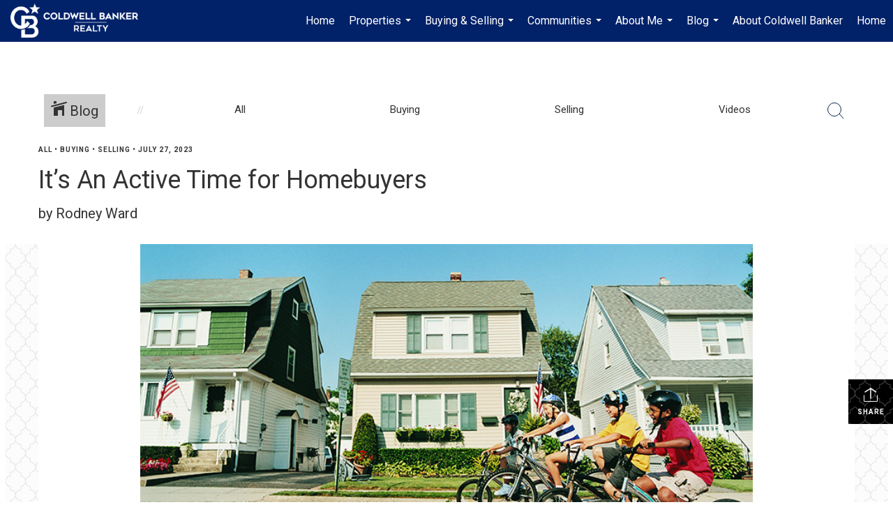

--- FILE ---
content_type: text/html; charset=utf-8
request_url: https://www.google.com/recaptcha/api2/anchor?ar=1&k=6LdmtrYUAAAAAAHk0DIYZUZov8ZzYGbtAIozmHtV&co=aHR0cHM6Ly9maW5kYWhvdXNlaW5taWFtaS5jb206NDQz&hl=en&v=PoyoqOPhxBO7pBk68S4YbpHZ&size=invisible&anchor-ms=20000&execute-ms=30000&cb=xt0jktog4lp9
body_size: 48692
content:
<!DOCTYPE HTML><html dir="ltr" lang="en"><head><meta http-equiv="Content-Type" content="text/html; charset=UTF-8">
<meta http-equiv="X-UA-Compatible" content="IE=edge">
<title>reCAPTCHA</title>
<style type="text/css">
/* cyrillic-ext */
@font-face {
  font-family: 'Roboto';
  font-style: normal;
  font-weight: 400;
  font-stretch: 100%;
  src: url(//fonts.gstatic.com/s/roboto/v48/KFO7CnqEu92Fr1ME7kSn66aGLdTylUAMa3GUBHMdazTgWw.woff2) format('woff2');
  unicode-range: U+0460-052F, U+1C80-1C8A, U+20B4, U+2DE0-2DFF, U+A640-A69F, U+FE2E-FE2F;
}
/* cyrillic */
@font-face {
  font-family: 'Roboto';
  font-style: normal;
  font-weight: 400;
  font-stretch: 100%;
  src: url(//fonts.gstatic.com/s/roboto/v48/KFO7CnqEu92Fr1ME7kSn66aGLdTylUAMa3iUBHMdazTgWw.woff2) format('woff2');
  unicode-range: U+0301, U+0400-045F, U+0490-0491, U+04B0-04B1, U+2116;
}
/* greek-ext */
@font-face {
  font-family: 'Roboto';
  font-style: normal;
  font-weight: 400;
  font-stretch: 100%;
  src: url(//fonts.gstatic.com/s/roboto/v48/KFO7CnqEu92Fr1ME7kSn66aGLdTylUAMa3CUBHMdazTgWw.woff2) format('woff2');
  unicode-range: U+1F00-1FFF;
}
/* greek */
@font-face {
  font-family: 'Roboto';
  font-style: normal;
  font-weight: 400;
  font-stretch: 100%;
  src: url(//fonts.gstatic.com/s/roboto/v48/KFO7CnqEu92Fr1ME7kSn66aGLdTylUAMa3-UBHMdazTgWw.woff2) format('woff2');
  unicode-range: U+0370-0377, U+037A-037F, U+0384-038A, U+038C, U+038E-03A1, U+03A3-03FF;
}
/* math */
@font-face {
  font-family: 'Roboto';
  font-style: normal;
  font-weight: 400;
  font-stretch: 100%;
  src: url(//fonts.gstatic.com/s/roboto/v48/KFO7CnqEu92Fr1ME7kSn66aGLdTylUAMawCUBHMdazTgWw.woff2) format('woff2');
  unicode-range: U+0302-0303, U+0305, U+0307-0308, U+0310, U+0312, U+0315, U+031A, U+0326-0327, U+032C, U+032F-0330, U+0332-0333, U+0338, U+033A, U+0346, U+034D, U+0391-03A1, U+03A3-03A9, U+03B1-03C9, U+03D1, U+03D5-03D6, U+03F0-03F1, U+03F4-03F5, U+2016-2017, U+2034-2038, U+203C, U+2040, U+2043, U+2047, U+2050, U+2057, U+205F, U+2070-2071, U+2074-208E, U+2090-209C, U+20D0-20DC, U+20E1, U+20E5-20EF, U+2100-2112, U+2114-2115, U+2117-2121, U+2123-214F, U+2190, U+2192, U+2194-21AE, U+21B0-21E5, U+21F1-21F2, U+21F4-2211, U+2213-2214, U+2216-22FF, U+2308-230B, U+2310, U+2319, U+231C-2321, U+2336-237A, U+237C, U+2395, U+239B-23B7, U+23D0, U+23DC-23E1, U+2474-2475, U+25AF, U+25B3, U+25B7, U+25BD, U+25C1, U+25CA, U+25CC, U+25FB, U+266D-266F, U+27C0-27FF, U+2900-2AFF, U+2B0E-2B11, U+2B30-2B4C, U+2BFE, U+3030, U+FF5B, U+FF5D, U+1D400-1D7FF, U+1EE00-1EEFF;
}
/* symbols */
@font-face {
  font-family: 'Roboto';
  font-style: normal;
  font-weight: 400;
  font-stretch: 100%;
  src: url(//fonts.gstatic.com/s/roboto/v48/KFO7CnqEu92Fr1ME7kSn66aGLdTylUAMaxKUBHMdazTgWw.woff2) format('woff2');
  unicode-range: U+0001-000C, U+000E-001F, U+007F-009F, U+20DD-20E0, U+20E2-20E4, U+2150-218F, U+2190, U+2192, U+2194-2199, U+21AF, U+21E6-21F0, U+21F3, U+2218-2219, U+2299, U+22C4-22C6, U+2300-243F, U+2440-244A, U+2460-24FF, U+25A0-27BF, U+2800-28FF, U+2921-2922, U+2981, U+29BF, U+29EB, U+2B00-2BFF, U+4DC0-4DFF, U+FFF9-FFFB, U+10140-1018E, U+10190-1019C, U+101A0, U+101D0-101FD, U+102E0-102FB, U+10E60-10E7E, U+1D2C0-1D2D3, U+1D2E0-1D37F, U+1F000-1F0FF, U+1F100-1F1AD, U+1F1E6-1F1FF, U+1F30D-1F30F, U+1F315, U+1F31C, U+1F31E, U+1F320-1F32C, U+1F336, U+1F378, U+1F37D, U+1F382, U+1F393-1F39F, U+1F3A7-1F3A8, U+1F3AC-1F3AF, U+1F3C2, U+1F3C4-1F3C6, U+1F3CA-1F3CE, U+1F3D4-1F3E0, U+1F3ED, U+1F3F1-1F3F3, U+1F3F5-1F3F7, U+1F408, U+1F415, U+1F41F, U+1F426, U+1F43F, U+1F441-1F442, U+1F444, U+1F446-1F449, U+1F44C-1F44E, U+1F453, U+1F46A, U+1F47D, U+1F4A3, U+1F4B0, U+1F4B3, U+1F4B9, U+1F4BB, U+1F4BF, U+1F4C8-1F4CB, U+1F4D6, U+1F4DA, U+1F4DF, U+1F4E3-1F4E6, U+1F4EA-1F4ED, U+1F4F7, U+1F4F9-1F4FB, U+1F4FD-1F4FE, U+1F503, U+1F507-1F50B, U+1F50D, U+1F512-1F513, U+1F53E-1F54A, U+1F54F-1F5FA, U+1F610, U+1F650-1F67F, U+1F687, U+1F68D, U+1F691, U+1F694, U+1F698, U+1F6AD, U+1F6B2, U+1F6B9-1F6BA, U+1F6BC, U+1F6C6-1F6CF, U+1F6D3-1F6D7, U+1F6E0-1F6EA, U+1F6F0-1F6F3, U+1F6F7-1F6FC, U+1F700-1F7FF, U+1F800-1F80B, U+1F810-1F847, U+1F850-1F859, U+1F860-1F887, U+1F890-1F8AD, U+1F8B0-1F8BB, U+1F8C0-1F8C1, U+1F900-1F90B, U+1F93B, U+1F946, U+1F984, U+1F996, U+1F9E9, U+1FA00-1FA6F, U+1FA70-1FA7C, U+1FA80-1FA89, U+1FA8F-1FAC6, U+1FACE-1FADC, U+1FADF-1FAE9, U+1FAF0-1FAF8, U+1FB00-1FBFF;
}
/* vietnamese */
@font-face {
  font-family: 'Roboto';
  font-style: normal;
  font-weight: 400;
  font-stretch: 100%;
  src: url(//fonts.gstatic.com/s/roboto/v48/KFO7CnqEu92Fr1ME7kSn66aGLdTylUAMa3OUBHMdazTgWw.woff2) format('woff2');
  unicode-range: U+0102-0103, U+0110-0111, U+0128-0129, U+0168-0169, U+01A0-01A1, U+01AF-01B0, U+0300-0301, U+0303-0304, U+0308-0309, U+0323, U+0329, U+1EA0-1EF9, U+20AB;
}
/* latin-ext */
@font-face {
  font-family: 'Roboto';
  font-style: normal;
  font-weight: 400;
  font-stretch: 100%;
  src: url(//fonts.gstatic.com/s/roboto/v48/KFO7CnqEu92Fr1ME7kSn66aGLdTylUAMa3KUBHMdazTgWw.woff2) format('woff2');
  unicode-range: U+0100-02BA, U+02BD-02C5, U+02C7-02CC, U+02CE-02D7, U+02DD-02FF, U+0304, U+0308, U+0329, U+1D00-1DBF, U+1E00-1E9F, U+1EF2-1EFF, U+2020, U+20A0-20AB, U+20AD-20C0, U+2113, U+2C60-2C7F, U+A720-A7FF;
}
/* latin */
@font-face {
  font-family: 'Roboto';
  font-style: normal;
  font-weight: 400;
  font-stretch: 100%;
  src: url(//fonts.gstatic.com/s/roboto/v48/KFO7CnqEu92Fr1ME7kSn66aGLdTylUAMa3yUBHMdazQ.woff2) format('woff2');
  unicode-range: U+0000-00FF, U+0131, U+0152-0153, U+02BB-02BC, U+02C6, U+02DA, U+02DC, U+0304, U+0308, U+0329, U+2000-206F, U+20AC, U+2122, U+2191, U+2193, U+2212, U+2215, U+FEFF, U+FFFD;
}
/* cyrillic-ext */
@font-face {
  font-family: 'Roboto';
  font-style: normal;
  font-weight: 500;
  font-stretch: 100%;
  src: url(//fonts.gstatic.com/s/roboto/v48/KFO7CnqEu92Fr1ME7kSn66aGLdTylUAMa3GUBHMdazTgWw.woff2) format('woff2');
  unicode-range: U+0460-052F, U+1C80-1C8A, U+20B4, U+2DE0-2DFF, U+A640-A69F, U+FE2E-FE2F;
}
/* cyrillic */
@font-face {
  font-family: 'Roboto';
  font-style: normal;
  font-weight: 500;
  font-stretch: 100%;
  src: url(//fonts.gstatic.com/s/roboto/v48/KFO7CnqEu92Fr1ME7kSn66aGLdTylUAMa3iUBHMdazTgWw.woff2) format('woff2');
  unicode-range: U+0301, U+0400-045F, U+0490-0491, U+04B0-04B1, U+2116;
}
/* greek-ext */
@font-face {
  font-family: 'Roboto';
  font-style: normal;
  font-weight: 500;
  font-stretch: 100%;
  src: url(//fonts.gstatic.com/s/roboto/v48/KFO7CnqEu92Fr1ME7kSn66aGLdTylUAMa3CUBHMdazTgWw.woff2) format('woff2');
  unicode-range: U+1F00-1FFF;
}
/* greek */
@font-face {
  font-family: 'Roboto';
  font-style: normal;
  font-weight: 500;
  font-stretch: 100%;
  src: url(//fonts.gstatic.com/s/roboto/v48/KFO7CnqEu92Fr1ME7kSn66aGLdTylUAMa3-UBHMdazTgWw.woff2) format('woff2');
  unicode-range: U+0370-0377, U+037A-037F, U+0384-038A, U+038C, U+038E-03A1, U+03A3-03FF;
}
/* math */
@font-face {
  font-family: 'Roboto';
  font-style: normal;
  font-weight: 500;
  font-stretch: 100%;
  src: url(//fonts.gstatic.com/s/roboto/v48/KFO7CnqEu92Fr1ME7kSn66aGLdTylUAMawCUBHMdazTgWw.woff2) format('woff2');
  unicode-range: U+0302-0303, U+0305, U+0307-0308, U+0310, U+0312, U+0315, U+031A, U+0326-0327, U+032C, U+032F-0330, U+0332-0333, U+0338, U+033A, U+0346, U+034D, U+0391-03A1, U+03A3-03A9, U+03B1-03C9, U+03D1, U+03D5-03D6, U+03F0-03F1, U+03F4-03F5, U+2016-2017, U+2034-2038, U+203C, U+2040, U+2043, U+2047, U+2050, U+2057, U+205F, U+2070-2071, U+2074-208E, U+2090-209C, U+20D0-20DC, U+20E1, U+20E5-20EF, U+2100-2112, U+2114-2115, U+2117-2121, U+2123-214F, U+2190, U+2192, U+2194-21AE, U+21B0-21E5, U+21F1-21F2, U+21F4-2211, U+2213-2214, U+2216-22FF, U+2308-230B, U+2310, U+2319, U+231C-2321, U+2336-237A, U+237C, U+2395, U+239B-23B7, U+23D0, U+23DC-23E1, U+2474-2475, U+25AF, U+25B3, U+25B7, U+25BD, U+25C1, U+25CA, U+25CC, U+25FB, U+266D-266F, U+27C0-27FF, U+2900-2AFF, U+2B0E-2B11, U+2B30-2B4C, U+2BFE, U+3030, U+FF5B, U+FF5D, U+1D400-1D7FF, U+1EE00-1EEFF;
}
/* symbols */
@font-face {
  font-family: 'Roboto';
  font-style: normal;
  font-weight: 500;
  font-stretch: 100%;
  src: url(//fonts.gstatic.com/s/roboto/v48/KFO7CnqEu92Fr1ME7kSn66aGLdTylUAMaxKUBHMdazTgWw.woff2) format('woff2');
  unicode-range: U+0001-000C, U+000E-001F, U+007F-009F, U+20DD-20E0, U+20E2-20E4, U+2150-218F, U+2190, U+2192, U+2194-2199, U+21AF, U+21E6-21F0, U+21F3, U+2218-2219, U+2299, U+22C4-22C6, U+2300-243F, U+2440-244A, U+2460-24FF, U+25A0-27BF, U+2800-28FF, U+2921-2922, U+2981, U+29BF, U+29EB, U+2B00-2BFF, U+4DC0-4DFF, U+FFF9-FFFB, U+10140-1018E, U+10190-1019C, U+101A0, U+101D0-101FD, U+102E0-102FB, U+10E60-10E7E, U+1D2C0-1D2D3, U+1D2E0-1D37F, U+1F000-1F0FF, U+1F100-1F1AD, U+1F1E6-1F1FF, U+1F30D-1F30F, U+1F315, U+1F31C, U+1F31E, U+1F320-1F32C, U+1F336, U+1F378, U+1F37D, U+1F382, U+1F393-1F39F, U+1F3A7-1F3A8, U+1F3AC-1F3AF, U+1F3C2, U+1F3C4-1F3C6, U+1F3CA-1F3CE, U+1F3D4-1F3E0, U+1F3ED, U+1F3F1-1F3F3, U+1F3F5-1F3F7, U+1F408, U+1F415, U+1F41F, U+1F426, U+1F43F, U+1F441-1F442, U+1F444, U+1F446-1F449, U+1F44C-1F44E, U+1F453, U+1F46A, U+1F47D, U+1F4A3, U+1F4B0, U+1F4B3, U+1F4B9, U+1F4BB, U+1F4BF, U+1F4C8-1F4CB, U+1F4D6, U+1F4DA, U+1F4DF, U+1F4E3-1F4E6, U+1F4EA-1F4ED, U+1F4F7, U+1F4F9-1F4FB, U+1F4FD-1F4FE, U+1F503, U+1F507-1F50B, U+1F50D, U+1F512-1F513, U+1F53E-1F54A, U+1F54F-1F5FA, U+1F610, U+1F650-1F67F, U+1F687, U+1F68D, U+1F691, U+1F694, U+1F698, U+1F6AD, U+1F6B2, U+1F6B9-1F6BA, U+1F6BC, U+1F6C6-1F6CF, U+1F6D3-1F6D7, U+1F6E0-1F6EA, U+1F6F0-1F6F3, U+1F6F7-1F6FC, U+1F700-1F7FF, U+1F800-1F80B, U+1F810-1F847, U+1F850-1F859, U+1F860-1F887, U+1F890-1F8AD, U+1F8B0-1F8BB, U+1F8C0-1F8C1, U+1F900-1F90B, U+1F93B, U+1F946, U+1F984, U+1F996, U+1F9E9, U+1FA00-1FA6F, U+1FA70-1FA7C, U+1FA80-1FA89, U+1FA8F-1FAC6, U+1FACE-1FADC, U+1FADF-1FAE9, U+1FAF0-1FAF8, U+1FB00-1FBFF;
}
/* vietnamese */
@font-face {
  font-family: 'Roboto';
  font-style: normal;
  font-weight: 500;
  font-stretch: 100%;
  src: url(//fonts.gstatic.com/s/roboto/v48/KFO7CnqEu92Fr1ME7kSn66aGLdTylUAMa3OUBHMdazTgWw.woff2) format('woff2');
  unicode-range: U+0102-0103, U+0110-0111, U+0128-0129, U+0168-0169, U+01A0-01A1, U+01AF-01B0, U+0300-0301, U+0303-0304, U+0308-0309, U+0323, U+0329, U+1EA0-1EF9, U+20AB;
}
/* latin-ext */
@font-face {
  font-family: 'Roboto';
  font-style: normal;
  font-weight: 500;
  font-stretch: 100%;
  src: url(//fonts.gstatic.com/s/roboto/v48/KFO7CnqEu92Fr1ME7kSn66aGLdTylUAMa3KUBHMdazTgWw.woff2) format('woff2');
  unicode-range: U+0100-02BA, U+02BD-02C5, U+02C7-02CC, U+02CE-02D7, U+02DD-02FF, U+0304, U+0308, U+0329, U+1D00-1DBF, U+1E00-1E9F, U+1EF2-1EFF, U+2020, U+20A0-20AB, U+20AD-20C0, U+2113, U+2C60-2C7F, U+A720-A7FF;
}
/* latin */
@font-face {
  font-family: 'Roboto';
  font-style: normal;
  font-weight: 500;
  font-stretch: 100%;
  src: url(//fonts.gstatic.com/s/roboto/v48/KFO7CnqEu92Fr1ME7kSn66aGLdTylUAMa3yUBHMdazQ.woff2) format('woff2');
  unicode-range: U+0000-00FF, U+0131, U+0152-0153, U+02BB-02BC, U+02C6, U+02DA, U+02DC, U+0304, U+0308, U+0329, U+2000-206F, U+20AC, U+2122, U+2191, U+2193, U+2212, U+2215, U+FEFF, U+FFFD;
}
/* cyrillic-ext */
@font-face {
  font-family: 'Roboto';
  font-style: normal;
  font-weight: 900;
  font-stretch: 100%;
  src: url(//fonts.gstatic.com/s/roboto/v48/KFO7CnqEu92Fr1ME7kSn66aGLdTylUAMa3GUBHMdazTgWw.woff2) format('woff2');
  unicode-range: U+0460-052F, U+1C80-1C8A, U+20B4, U+2DE0-2DFF, U+A640-A69F, U+FE2E-FE2F;
}
/* cyrillic */
@font-face {
  font-family: 'Roboto';
  font-style: normal;
  font-weight: 900;
  font-stretch: 100%;
  src: url(//fonts.gstatic.com/s/roboto/v48/KFO7CnqEu92Fr1ME7kSn66aGLdTylUAMa3iUBHMdazTgWw.woff2) format('woff2');
  unicode-range: U+0301, U+0400-045F, U+0490-0491, U+04B0-04B1, U+2116;
}
/* greek-ext */
@font-face {
  font-family: 'Roboto';
  font-style: normal;
  font-weight: 900;
  font-stretch: 100%;
  src: url(//fonts.gstatic.com/s/roboto/v48/KFO7CnqEu92Fr1ME7kSn66aGLdTylUAMa3CUBHMdazTgWw.woff2) format('woff2');
  unicode-range: U+1F00-1FFF;
}
/* greek */
@font-face {
  font-family: 'Roboto';
  font-style: normal;
  font-weight: 900;
  font-stretch: 100%;
  src: url(//fonts.gstatic.com/s/roboto/v48/KFO7CnqEu92Fr1ME7kSn66aGLdTylUAMa3-UBHMdazTgWw.woff2) format('woff2');
  unicode-range: U+0370-0377, U+037A-037F, U+0384-038A, U+038C, U+038E-03A1, U+03A3-03FF;
}
/* math */
@font-face {
  font-family: 'Roboto';
  font-style: normal;
  font-weight: 900;
  font-stretch: 100%;
  src: url(//fonts.gstatic.com/s/roboto/v48/KFO7CnqEu92Fr1ME7kSn66aGLdTylUAMawCUBHMdazTgWw.woff2) format('woff2');
  unicode-range: U+0302-0303, U+0305, U+0307-0308, U+0310, U+0312, U+0315, U+031A, U+0326-0327, U+032C, U+032F-0330, U+0332-0333, U+0338, U+033A, U+0346, U+034D, U+0391-03A1, U+03A3-03A9, U+03B1-03C9, U+03D1, U+03D5-03D6, U+03F0-03F1, U+03F4-03F5, U+2016-2017, U+2034-2038, U+203C, U+2040, U+2043, U+2047, U+2050, U+2057, U+205F, U+2070-2071, U+2074-208E, U+2090-209C, U+20D0-20DC, U+20E1, U+20E5-20EF, U+2100-2112, U+2114-2115, U+2117-2121, U+2123-214F, U+2190, U+2192, U+2194-21AE, U+21B0-21E5, U+21F1-21F2, U+21F4-2211, U+2213-2214, U+2216-22FF, U+2308-230B, U+2310, U+2319, U+231C-2321, U+2336-237A, U+237C, U+2395, U+239B-23B7, U+23D0, U+23DC-23E1, U+2474-2475, U+25AF, U+25B3, U+25B7, U+25BD, U+25C1, U+25CA, U+25CC, U+25FB, U+266D-266F, U+27C0-27FF, U+2900-2AFF, U+2B0E-2B11, U+2B30-2B4C, U+2BFE, U+3030, U+FF5B, U+FF5D, U+1D400-1D7FF, U+1EE00-1EEFF;
}
/* symbols */
@font-face {
  font-family: 'Roboto';
  font-style: normal;
  font-weight: 900;
  font-stretch: 100%;
  src: url(//fonts.gstatic.com/s/roboto/v48/KFO7CnqEu92Fr1ME7kSn66aGLdTylUAMaxKUBHMdazTgWw.woff2) format('woff2');
  unicode-range: U+0001-000C, U+000E-001F, U+007F-009F, U+20DD-20E0, U+20E2-20E4, U+2150-218F, U+2190, U+2192, U+2194-2199, U+21AF, U+21E6-21F0, U+21F3, U+2218-2219, U+2299, U+22C4-22C6, U+2300-243F, U+2440-244A, U+2460-24FF, U+25A0-27BF, U+2800-28FF, U+2921-2922, U+2981, U+29BF, U+29EB, U+2B00-2BFF, U+4DC0-4DFF, U+FFF9-FFFB, U+10140-1018E, U+10190-1019C, U+101A0, U+101D0-101FD, U+102E0-102FB, U+10E60-10E7E, U+1D2C0-1D2D3, U+1D2E0-1D37F, U+1F000-1F0FF, U+1F100-1F1AD, U+1F1E6-1F1FF, U+1F30D-1F30F, U+1F315, U+1F31C, U+1F31E, U+1F320-1F32C, U+1F336, U+1F378, U+1F37D, U+1F382, U+1F393-1F39F, U+1F3A7-1F3A8, U+1F3AC-1F3AF, U+1F3C2, U+1F3C4-1F3C6, U+1F3CA-1F3CE, U+1F3D4-1F3E0, U+1F3ED, U+1F3F1-1F3F3, U+1F3F5-1F3F7, U+1F408, U+1F415, U+1F41F, U+1F426, U+1F43F, U+1F441-1F442, U+1F444, U+1F446-1F449, U+1F44C-1F44E, U+1F453, U+1F46A, U+1F47D, U+1F4A3, U+1F4B0, U+1F4B3, U+1F4B9, U+1F4BB, U+1F4BF, U+1F4C8-1F4CB, U+1F4D6, U+1F4DA, U+1F4DF, U+1F4E3-1F4E6, U+1F4EA-1F4ED, U+1F4F7, U+1F4F9-1F4FB, U+1F4FD-1F4FE, U+1F503, U+1F507-1F50B, U+1F50D, U+1F512-1F513, U+1F53E-1F54A, U+1F54F-1F5FA, U+1F610, U+1F650-1F67F, U+1F687, U+1F68D, U+1F691, U+1F694, U+1F698, U+1F6AD, U+1F6B2, U+1F6B9-1F6BA, U+1F6BC, U+1F6C6-1F6CF, U+1F6D3-1F6D7, U+1F6E0-1F6EA, U+1F6F0-1F6F3, U+1F6F7-1F6FC, U+1F700-1F7FF, U+1F800-1F80B, U+1F810-1F847, U+1F850-1F859, U+1F860-1F887, U+1F890-1F8AD, U+1F8B0-1F8BB, U+1F8C0-1F8C1, U+1F900-1F90B, U+1F93B, U+1F946, U+1F984, U+1F996, U+1F9E9, U+1FA00-1FA6F, U+1FA70-1FA7C, U+1FA80-1FA89, U+1FA8F-1FAC6, U+1FACE-1FADC, U+1FADF-1FAE9, U+1FAF0-1FAF8, U+1FB00-1FBFF;
}
/* vietnamese */
@font-face {
  font-family: 'Roboto';
  font-style: normal;
  font-weight: 900;
  font-stretch: 100%;
  src: url(//fonts.gstatic.com/s/roboto/v48/KFO7CnqEu92Fr1ME7kSn66aGLdTylUAMa3OUBHMdazTgWw.woff2) format('woff2');
  unicode-range: U+0102-0103, U+0110-0111, U+0128-0129, U+0168-0169, U+01A0-01A1, U+01AF-01B0, U+0300-0301, U+0303-0304, U+0308-0309, U+0323, U+0329, U+1EA0-1EF9, U+20AB;
}
/* latin-ext */
@font-face {
  font-family: 'Roboto';
  font-style: normal;
  font-weight: 900;
  font-stretch: 100%;
  src: url(//fonts.gstatic.com/s/roboto/v48/KFO7CnqEu92Fr1ME7kSn66aGLdTylUAMa3KUBHMdazTgWw.woff2) format('woff2');
  unicode-range: U+0100-02BA, U+02BD-02C5, U+02C7-02CC, U+02CE-02D7, U+02DD-02FF, U+0304, U+0308, U+0329, U+1D00-1DBF, U+1E00-1E9F, U+1EF2-1EFF, U+2020, U+20A0-20AB, U+20AD-20C0, U+2113, U+2C60-2C7F, U+A720-A7FF;
}
/* latin */
@font-face {
  font-family: 'Roboto';
  font-style: normal;
  font-weight: 900;
  font-stretch: 100%;
  src: url(//fonts.gstatic.com/s/roboto/v48/KFO7CnqEu92Fr1ME7kSn66aGLdTylUAMa3yUBHMdazQ.woff2) format('woff2');
  unicode-range: U+0000-00FF, U+0131, U+0152-0153, U+02BB-02BC, U+02C6, U+02DA, U+02DC, U+0304, U+0308, U+0329, U+2000-206F, U+20AC, U+2122, U+2191, U+2193, U+2212, U+2215, U+FEFF, U+FFFD;
}

</style>
<link rel="stylesheet" type="text/css" href="https://www.gstatic.com/recaptcha/releases/PoyoqOPhxBO7pBk68S4YbpHZ/styles__ltr.css">
<script nonce="FBnzJNNTTQXbbKbBr2l9wg" type="text/javascript">window['__recaptcha_api'] = 'https://www.google.com/recaptcha/api2/';</script>
<script type="text/javascript" src="https://www.gstatic.com/recaptcha/releases/PoyoqOPhxBO7pBk68S4YbpHZ/recaptcha__en.js" nonce="FBnzJNNTTQXbbKbBr2l9wg">
      
    </script></head>
<body><div id="rc-anchor-alert" class="rc-anchor-alert"></div>
<input type="hidden" id="recaptcha-token" value="[base64]">
<script type="text/javascript" nonce="FBnzJNNTTQXbbKbBr2l9wg">
      recaptcha.anchor.Main.init("[\x22ainput\x22,[\x22bgdata\x22,\x22\x22,\[base64]/[base64]/[base64]/[base64]/[base64]/[base64]/[base64]/[base64]/[base64]/[base64]\\u003d\x22,\[base64]\\u003d\x22,\x22w75hwqfDlsOaS8OXw5rDiMOEYMOvacOsY8KwwobDlnDDrBIDWh8Fwq/Cl8K/[base64]/CtTDCk2oebsK5Q8K4OsOtVMKPH0HCpwkdNxUKZWjDtT9GwoLCr8OqXcK3w5IeesOII8KNE8KTdWxyTwp7KSHDiVYTwrBHw6XDnlVPYcKzw5nDgcOfBcK4w5l1G0E3J8O/wp/CkT7DpD7CgMOSeUNCwp4NwpZXd8KsejzCiMOOw77CujvCp0pEw4nDjknDqQ7CgRV+wpvDr8Oowpssw6kFXsKyKGrCiMKAAMOhwrDDkwkQwqPDsMKBAQQ2RMOhAUwNQMOJdXXDl8Kqw5vDrGtuJQoOw6fCqsOZw4RLwonDnlrCnDh/w7zCgDNQwrg7TCUlVH/Ck8K/w7PCr8Kuw7I7HDHCpxt6wolhBcKLc8K1wqnCgBQFVhDCi27DiXcJw6k7w6PDqCtJcntRDsKgw4pMw6lowrIYw5/DvSDCrQPClsKKwq/DigI/ZsKYwoHDjxkuRsO7w47DiMKHw6vDokbCu1NUWcOlFcKnAcKbw4fDn8KiJRl4woDCnMO/dlsHKcKRBSvCvWgAwr5CUVx4aMOhSnnDk03Cs8OCFsOVbzLClFIVacKscsK2w6jCrlZjb8OSwpLCi8K0w6fDnjFJw6JwPMOsw44XOE3Dox1rCXJLw7o2wpQVWMOuKjd8V8KqfXPDtUg1aMOIw6Mkw4fCi8OdZsKsw5TDgMKywpIRBTvCncKmwrDCql/CrGgIwoEWw7diw4PDjmrCpMOYHcKrw6ImBMKpZcKEwrl4FcO7w71bw77Dq8Kdw7DCvwnCoURuSsOTw780GRDCjMKZNMKKQMOMcBsNIWzCpcOmWTYHfMOaccOkw5p+CHzDtnUsGiR8wrZ3w7wzaMKTYcOGw4jDrD/CiHh3QHrDgDzDvMK2PMKzfxI4w6A5cQbCtVBuwrwgw7nDp8KHD1LCvXDDvcKbRsKobMO2w6w6XMKPDMKHTGDDmwFaKcOhwr/CqnE9w6PDhcO4TsKrXsKmF1lMw5dpw4hbw6UDDAkDV2DCsxrCosO2ADZBw4/CicOKwoXCsit+w5IdwpjDqD3DvwVQwqHCpMOpUcOMEsKQw7AxJMK2wpU8wpPCj8KRRgYHS8OfBsKHw6fCn1YDw5MewprClzfDh3lTeMKRw7sXw5gkK0nDucOETlnDoVVkX8K1JEjDki3CnlPDoSd0IMKqIsKjw57DucK6w6HCuMKYbMKDw4TCjG/DukvDrw9fwpJpw5RTw45+JMKqwp7Dj8OQN8KAwpPCshjDpsKQXMOuwrzCm8OXw7/[base64]/DvsODwqU+JWYTwqvDmG52YcKEw6oWTMKIc03CoxPChWDDum0RFDzDi8K5wrAIH8O3CxbCg8KvEW9+wrTDpcOCwo3Ds3vDmVJ5w5kkV8KRP8OQYxwLwovCjz7DmMOCEWLDtWVwwqXDoMK5wpEIIcOpcFjCjsKsSFfCqE9IVsOgKsK/w5LDhcK7QsKNMsOXI3Vvw7jCtsKEwoHDq8KqeSjCsMOSwogvPMKNw5zCtcKfw5prSQDClMKbUQU7W1bDvsOdwpTDlcK5RBBxKsO1FMKWwoYvwoZCI3vDqcKwwrMMwrbDiHzDik3Cq8K/Q8KxeUEaC8OFwpp/[base64]/Do33DgsKCKlQ7wpV4w6syYsOuwqxzd3PCqDBFw58Ya8O0X3TClQDChhzCp2NpIMKdJ8KLXMOLKsO2esO3w7UhH3VoCzTCjcOgRh/DmsKmw7XDlT/CqcO+w6lWVCPDh0rCg31VwqMdVsKzbcO6wptkeXEzZ8OkwoJUH8KbThvDrAfDqjc3JwkSXMOiwrlCccKbwqtpwp5Pw4PChHhbwrlLeTPDgcOLcMO4PyzDlDlwLETDn2zCgMOPccOZHSkic1nDg8O6wpPDpSnCsSgRwo/[base64]/[base64]/DjXrDqBnDoTvCoCwIw4LDk2EHaTgca8KUSAIZeCbClMKXeHgSY8KbFsOjwq1Yw4xUW8K/PywHwrnCicOyARTDhcOJN8K4wrMOwrY6XQthwqTCjDTDhx1kw5ZcwrY9M8O5w4d6a23CvMK/Y3QUw6fDrMKJw73DjcOuwrbDlkbDhULCuknCv3HDscK3WDHCnXUqAMKQw55uw5PCv27DvcONEnTDkWrDvsOSesOxMcKEwoLDiEkhw6cYwoIdCsKKwrFewqzDs0XCl8KoQGTCqFoxQcOaT3HDmjdjK0NtGMKWwpPDusK6w5ZuIwTDgcKOEmJvw5E4TmrDo2/[base64]/woAIW8KwwpgAwpImFMOqe0nDtcKYw65Cw4bCssKbVcK5w65TWsKGbXLDkUXCo0bCrnN1w4ElXRZeIT3DmwIya8Oywp5cw5HCisOdwrbCu0kVNMOMcMOiXCZvCsOxw5kPwq3CtgFbwrArwpVfwrPCtSZ9JT5dG8KNwr/DtRnChsKbwozCqCvCrDnDpn8Bw7XDqwZEwrHDrBAec8OdE0AIGMKRQ8OKIgjDtcKbPsOGwprCkMK+agwJwohybBlcw5N3w47CtcOEw7nDpg7DvMOpw5hWfsKBS2vChsKUa3lew6HCrW7Cp8K2f8OdWV50BDnDoMOBw4/[base64]/[base64]/CmS3CjsKiwpEtXsKEC10pwqLCucOVw7fClx/DnE1hw6DDpnM3w6NIw47Cg8OmOyPCtcOpw7hewrXCq2UdXT7CmEPDhMK3wrHCi8KbCsK4w5h2H8Oqw4DCpMOeaBfDgHPCo0xVw4jDrSbCocO8HGx3eljCqcOxG8KndB3DgTfCqsOhw4ApwrXCglbDsHNCw6/CpE3CvSzDpsOjb8KTwpPDvmhLPVHCnEEnL8O1WsOLU2UIAkLDslcGNFvCjyB6w7t1w5PClMO3a8Oqw4TChMOew4rCs3hzccO1bUHCki0aw7XCrsK+VV0LYcKGwr8mw6koEDTDh8KzUsKBcWvCiXnDlcK9w7dIG3cKFH1dw554wohYwpnDn8Krw5/CjgfClydTbMKuw6MiJjTCl8OEwqwRBgVYw68lUsK+biPDqDQMw6zCqwXCv3ZmcTQhRR7DiDBwwrHDkMOafExUGsODwr1gH8Olw5nDlx5gSlYcScO+WsKCwpLDj8Orw5MUw5PDrArDqMKJwr9zw5U0w449XmLDlws3w6PDrzLCmMKDc8KDw5g/wq/CnMOAYMOQbsO9w5xAchbCpUN8ecK/asOVQ8K+w6kucU7CvMOjS8Kow5bDgsOYw5MHehUxw6nClMKcZsOJwrQra3LCphnCn8OxWsOsCksSw7rDq8KOw5k4WcOxwpxBO8OBw41NK8Oiw5YaTMKHemkCw6wcwpjClMK2wpzDh8KWbcOjw5rDng5xwqbCq3jClcOJcMK1CsKewooxJ8OjHMKaw6BzEcKxw5TCqsK/Gh19wqs6IsKTw5J6w5J9woHDih3CmmnCqMKRwqTCn8KWwprCmDnCj8Kpw7nDtcOHRsO5ZFEMPUpuG1jDkGQnwrjChCfCicOYci4NdcOQYQTDoETChGfDs8ODLcKhajzDpMOgODTCrsO5ecKMe33DtFDDrFzCswhicsKqwo5Hw6fCmMKxwp/Cg07Co31oCyEJNmpcbMKdBAJdw7bDq8KZLwAbPMOaBwxpwoPDpMOhwrtLw4jDs2XDrSzChsOWA2PDiAg0KnFJfHhsw4RRw4LDt2XCqMOhwrLCunMnwqDDpGMqw7DCjgF9OQ/Cun/CosKTw4EXwp3Cg8K4w7/DiMKtw4FBGSQZKMKlAVoTwovCh8O1NcORFMO/NMKvw4XCiQENBMOqU8OYwqpWw4TDshbDix3DpsKGw6fCqnJEM8OWTHdaB1/CksO9wqZVw5zCvsKlfWfDtFI1AcO6w4Bgw6UqwrtMwrfDmsKGR1nDgsKtwq/CrGPCqcK7WsOKwrAzw77DiHHDq8KTIsK6GWV5LMOBwqzCnHETWsKoO8KWwr5AesKuPTM+KMKvGcOaw43DlCZCKV4Jw7nDmMKmMVzCqcKqw5zDugbCtlvDjgTCvh00woLClsKtw5rDrQwnBzBJwrRyO8KWwp5Xw67DsR7DllDDqFR9CT/CnsKwwpfCo8OndzDDnFnCmXnDrB/CksKzWMKHCsOvwoBDK8Kaw4JQLsK9w6wfMMO2wohEJnY/UEvCtMOzMQLCj2PDi1vDmkfDmGZsNcKkPxVXw6nDosK2w4NKw7NONsOSVCrDpH/CrsO3wqtDfgDDmsOEw7ZiTsKEwqPCtcKLRMOUw5bChAgWw4nDkmFQf8Otwo/CisOEHMK0LMOXw6taesKDwoBGdsOkwpjDlDvCmcOfIFTCvMKrfMKiLcOFw7rDp8OPSgjCtMOmw5rCi8OEbcKwwoXDpcOAw5tdwo0kKRkAwph1TFxtRw/DmyLDmsOYAMOAZMO6wotIAsOdN8ONw50Iwq7Dj8Olw7fCtFHDmsO2csO3Uil0dC/DtMOKH8O5w6zDl8KtwpFtw7HDozILB0/CvisfRGozNk4Xw7c6EsOjwqpPFh7CoE7DjcOlwrFvwr4oFsKXLHfDgSIAV8K2WjNZw7TCqcOiT8K2QXhWw5twEW3Cp8OweUbDuzJXwrHCm8KCw6p5w63DqcKxacOSY3DDpmHCksOlw7nClUwawp7DsMOswpDDkBQ6wqxIw5d0XcO6HcKhwp/CukdMw5A/wpXCrykTwqrDuMKmdw7DqcOxC8OhFUUNGwjDjRtkwrfCosOpEMO2w77DlcONCRkOw6tDwqclTcO6O8KeOzofesOiUWASw4wOCcOXwpPDjA8ORsKlOcOCAsKmwqsGwrs4wpbDjsOOw5jCpBsQRXLCqMK0w4s0w70oMw/DqTDDrcO9IQDDqMK5wpDCv8K5w7XDqTUMR28Ow61awr7DsMKcwogXOMOnwpbDpxluw53CpnnDm2bDm8Ktwoxywq8dJzBWw7FCMsKqwrEuTFDCqB/Chmt7w4FZwpJUFEjDmz/DjMKOwoJICcOCw7XClMO3anZYw7lzZiA8w4snNcKNw7xaw5FPwpoSecKDAcKFwrhacDB/C3PCjD9uKXLDi8KfDsKZHsOIFMKaPGAOw6A9XQ3DuVnCiMONwr7DsMOCwplUNFXDmMOGBG7CjRZYM3R8GMKhRsK3JMKww5TCnDvDlsODw7/Cok4GD35Vw7/DqsKuA8OfXcKWw4MXwojCicKLUMKdwp0DwozCkwg0QT1lw5bDg2oHKcKow5o0wpbDp8OuSi4BKMKAEXbCkXrCqcKwEcKpH0TChcKVwprClTzCuMKhNQI0wqsoSBHCtiQ9wqRweMKtwpBuVMOjcyLDilRCw7Z8w4/[base64]/DncK9wpLDpcKsfcKLUMONSnkWwrVuwpo/[base64]/[base64]/CqAsSwqMywo9XJcKDbsKsBQrDvXxJasOmwrXDrMKZw6HDkMKaw53DnQXCt2DDhMKSw6TCgMOQw5fCgnXDqMKxMMOcW1jDqcKpwrTCrcKdwqzCssKHwrJUT8KswqgkRRgFw7c3wroGVsK/w4/[base64]/[base64]/DtRxXwqbDpR48ZMOvfkfCjDbCrMKmw5QFSBBow6tMFsOtSsOOHzswJh/Dh1LCrMK/[base64]/IMKJw5zDvcKkOsKowrvCm8Kwwr1NwpJjwrcuS8KBPWFDwprCk8Otwo7Cl8Kbwo7CoGvDvmnDsMOWwqxOwq3CscKfQsKCwqd/[base64]/Ci8KCw79XC8K6NXDCl8KBDATCsnfCjsOowobDkXYfw5bChcKGEMOsc8OywrQAfWRBwq7DlMOawpg3VxTDh8KFwpTDhn0pwq/CtMO7bEHCr8OfJzDDqsOOHgDCokwwwrnCsAHDr0B+w5pPYMKIEFhIwrPChMKqw7LDnsKIw4XDoXxqF8K8w5DCkcK3b1I+w7rDg2NRw63Ch0tSw7/DrcOZBkTDu2zChsK5IV81w6rCjsOqw54PwqrCm8Oywo4rw6zCjMK7A0hVRRFXJMKDw4rDqnkcw4MQEXbDk8OtaMOTPcO+GyVMwoLDsTt/wrbCkx3DlsOqw5URSMOjw6ZXS8K2K8Kzw4UVw5zDpsOTVFPCrsKjw7PDi8O6wpXCosOAfRUDw7IEc2jDrMKQwpzCv8Oxw6bCo8Ouwq/CuQPDhQJpwrrDusK+PzZWNgjDsj9twrLCjcKLwpnDnizCvMK5w6A1w5bClMKPw61WdMOmwrzCvCDDsjHDhnxUSBXCj0dnbQ4IwqBuacOIWXw3Ok/Ci8OHw693wrhSw5LDglvDkG7Cs8Ojw6fClsKQwohtIMKiT8OvAUJ3NMKWw5fCuyVqYkjCl8KuAEbCtcKvwr4yw77Cii3Cj1DCnnbCkRPCtcOWS8KmU8O/TMO7LsKvSG8jw55UwpZSWcKzK8KLPX8SwrbCocOBwpDDvEwyw4Rfw4/[base64]/Z3ZhwpHDnUIsL8KTacKTP20+VDtBH8Ouw5XCqMKjWsKzIS5LAVrCoyIeRDPCtsKEwq7CpEXDrV7DusOLworCuCXDhz/CmcOjCMKoHMOfwoTCtcOOJcKNaMO0w53CmAvCo2vCn1MQw5fDjsO2Iy9zwpTDoiZpw5kUw6NDwqdSMyw5w7Iwwp41eXQVVXPDoDfDjsOITGRzwrk6UirDonM2esKBMsOAw4/[base64]/CrFjCmiXDimzCmjgkV8OwC8OLwqwEw5zDqThNwoDDvsKjw6PCtifCgA1dGBXDnMOWwqEbIW1qF8KLw4jCtT/DhhwAfhvDkMKHw5rChsOzQsOTw7PDigdww60CeyAmK1fDpsOQX8K6w79Ew4bCgCTDpV7DjBsLZ8K/[base64]/[base64]/CiW/[base64]/wonDk8OtNsOEw6vCrMONw5kMN8KQDBR6w6UVL8Klw7Q4w5h5ZsKmw456w5wbwq7Cu8OnLS/DtxnCvMKFw5PCvHJKBMOxwrXDmCsOUlzDmGUfw4wdCcK1w4VoWSXDrcK5UwwYw6hWT8Ozw7nDpcKWMcKwZcKIw5fCosKnDisTwqsQQsKbbcOTwoTDqyvCrsKiw6bDqxESU8KfFUHCkygsw5FSK1l/[base64]/[base64]/GMKiw5lqw5TCtcOnWsK/dn8Jw7MJM8KQwoTChjjClMOOV8O+X0bDsVhaCsOCw4Bdw7HDssKZGHp/dkh/w6Elwq8SScOuw4c7w5XCl1l/wqHDinE+wo/CnQdnScOhw4jDj8KGw4nDgQ0XKHHCgcO6cDVyf8K3AxLClHXCncO9dGDDsB8fIVzDsjvCjMKEwrnDncOac3LCuw4swqPDjQ0jwqrCvcKFwqxGwqLDuilNWBPDncO/w6p2MsOCwqzDgHPCvcOSRTbCkkp2woHCgcK6wr4XwocbMsK6UWFVScKHwqUKbMKZSsO8wpfCq8OCw5nDhzx+E8K0dsKWfhrDv2ZVwo8WwokEWcOAwpLCgSLCinxpV8KDZsKhw6Y/SmkTIAUkdcK0wqHCkivDvsKoworCjxReeh1qQUt7w5kMwp/Cn1V6w5fDvCjCjBbDvsOhDsOkS8OWwqBBeznDocK3bXTDgMObw5nDtDbDtUM8wr3Cpm0iwoDDuhTDuMOjw6BmwqjDqcOww4YZwp0jwoN7w64uNcKaUsOWJmXCpsK/d3YjZcKtw6QHw4HDq1XCnjB3w53CocObw7xBIMK+NVHDtsO3EcO+Bi7CjHTDm8KKdwJNGzLDk8OlHWrCrMOxwozDpybCkzHDj8KbwrpOKywMDMODTFxEw4Ibw7xxccKzw5hbclbDusOFw43DmcKwfcO9wqlLWjTCoXLChsOmaMOSw7/DgMKaw6bCkMOYwpnCiWxDwrQKWUvCuRMNcU3DuGfCg8KEw7rCsGtWwoktwoBdw4VOa8KxT8OAPSzDicK0w7RrCDhUf8ONMB0ZasK4wr1rSsOYJsOdRMKYdQzDgGRQDMKWw6x3w5nDmsKowrPChcKDUAIhwqJEM8ONwo3DrcKNDcKsGMKEw5Jdw5xVwq/DkXfCgcK0PU4YSnnDhyHCvEwudVwsRD3DpgvDpl7DucOLXBQreMKCw63DjxXDiQPDjMKQwrLDrMOYwroUwoxYMSnDmBrCkGPDpFPDuVrCg8OXYsKUb8K5w6TDqU8WRF/[base64]/Dkx0cw49scsO8BCfDqsKYNcODG1PCqQjCuDsaHWpQDsOKbMOhw4kfw45EPMOkwofDqGoCOnXDusK6wpNQFMOCBFzDmcOrwp/CmcKqwohCwoBlVCRBNgfDjzHDuGzCk2/ClMKRP8OYE8KkVXvDr8OlDD/[base64]/CsTs0VBZKFcOcfsO+wqphQcOyB1bCkcKRGsOnScKUwrwMVsOtPsKsw4psSBzCp3nDgC5iw61IQ0/CpcKXdcKCwogdDsKFSMKaMkTCq8OhccKIwq3DmsKTZVlsw6YKwq/Di0oXwoLDvUAOwqLCq8OrXnR+EGAkccKtT27Djg86VAxtRCLDtRfDqMOhD1F6w4tyPsKSK8KaB8K0wop/wpHCuW9LFVnDpy99DiNAwqAMdTTCnMO0JlLCsndqwoYxLAxVw4zDoMOsw7nCk8Oaw6BZw5jCjABYwrfDi8O0w4/Dj8OYAyVBBsKqaT3Cn8K1RcOHLSXCthUxwqXCkcOPw4XDlcKtw6oJOMOmBSPCoMOdw48lwq/[base64]/Nh1Bwr/Dq07Du8OWfcOiwp0UwoZWQ8KlfMOrw7UOw4IuFATDmDctwpbCsg8gw50kICPCvcK/[base64]/CocK2w48nJsOjRcO8wrEvw57DicKPwrt6YcO/[base64]/DkAUZKnvCoxosw7/CvjbCk8Omw4crw6I1eV55U8K4w5ZrK0tJwrTCihsJw7LDncO1WjtLwqQZw4/DmsKLB8O+w4XDumQLw6PDv8O9FmPDlcOrwrTCsRhcPlZVwoMuSsKZCTjCngvCs8K7CMOfXsO5wqrCl1XCk8Kia8KSwojDgcKzCMO+wr9zw57Djg1kUsKhwp1OMDHChGbDi8KJwpPDoMO1w4ZUwr3CgAB/PcOKw5t7wo9Lw49cw6XCicKYLcKtwrvDp8K8X346ZxXDomhrJMKTwo0hUG4VU23DhnzDlMK7w5ItOcKfw5seSsOew5jDgcKrXcKvw7JEwop3wqrCj3fClSfDt8OJJ8O4X8Ktwo3Dn09NcGkRwqDCrsO7ZMOxwoIBLcO/XSzCtsKew4PDjDDCmMKsw6vCj8OAFsOaXiJJa8KHP3sUwrBTw53DmCtSwpZtw6YcRxbDtMKgw7hQMMKOwpPDoRdQacOJw4/[base64]/w4vDtTkjwo1swppzwr93wpDDgQXDi1rCvF1Rw4fCv8Opw5vDi0zCiMOIw6fDgXPCuAXCoQnCk8ODe2rDphzDuMOEw47CmcKeFsK2VsO/M8OcGMORw6/ChsOQwoPCj0EkcmQCQmZpdcKfW8K5w7fDrsOzwqFCwq/[base64]/[base64]/wph/w4BmTn3CsMKRwrAkFSo/SHoiPVQ0SMKXZjxUwoBiw5vCp8KuwoFAGEVkw48hMghVwp3DiMOSB2/DkkxiRcOkbG93YMODw7nDh8O7wr4FIcKqT3EfM8KFYcOKwqY5V8KESmTCksKDwrjCk8OFN8OqURjDhMKmw6DCgDvDv8Ocw4Rdw4pKwq/DhcKJw50PLmwsbMKnwo0jwqvDm1ApwqIVEMOaw5UuwrwpM8OEUcOCw5PDtsKCcsKuw7AQw7DDlcOyJgsjLcKrIgLCk8OywptLwplWwos0wrLDocOfWcK/w5zCtcKfw6MmKULDo8KAw5DCgcKTGTJswrbDtMKjOQDCoMKjwqjDmsO4w7HChsOww5tWw6PCq8KUa8OIacOGBCHDvH/CrMK/agHCmMOGwo3DgsO1O3ATE1QYw6lXwpBIw5ZuwphJV1XDjk7CjWDCtE90TMOaEiJhwoUAwrXDqB/CjcOewq99R8KRdQfDrTHClMK2X1zCpzrCtkMXTMOTQ18fRlbCiMOEw4Eaw7AuVsOow77CqWbDnsKEw6MUwr3DolLCvEpgcArDlXQ2YcO+M8KWFsKVQcO6FMKAeT/DmsO7J8OUw6XDgsKffMKsw7tcI3LCpWnDjCbCi8OPwq9XLX/CsTnCn3hVwpJAw658w6dFTEpRwrY1LsOVw5REwptyGEfCmsODw7fDoMOEwqwHOj/DmQ4uNsOuSsO/[base64]/w6Zuw7jCk8Oww6DDj8K5c8KRDVFew5AXwr9fwoI7wqzDmsOXLE/Dq8OScU/CtxrDlV3DgcOZwrTCnsO7ccKjFMODw40sbMO6McKFwpBwclPCsH/Dn8Omwo7DoXpGZMKMw4oDECQpTmAnw6nClw7Du18CMR7Dh2DCnsKww6fDsMOkw7vCiUBFwoTDol/[base64]/DjF0fwo0ULcO8w4PCpcOuw60ew6FmwobCoMOyJMOEwpxTQSrDmsOcE8OwwpQUw5Y6w4jDp8OrwoMmwofDg8KBw79Fwo3DvsKtwrLCtMKgw7l/MVzDsMO6O8KmwonDpHIywqrDvFVwwq0Gw5wfH8KJw60bwq0uw7/CjAgdwrTChMODSGnCjj8gGhMtw7Z7GMKsRwozw49sw63DqcKnC8KmXcK7QRXDgsKqSxnCi8KXOl4WG8O4w5DDnGDDozolH8KhYUPCmcKSQD0wTMOCw57DtsOYARJFwoTDsUTCg8KTwrnDksOxwpYxw7XCmiIIwqlKwp59wp42bAPDtMKTwrw+wqUnL0ARw4A/N8ORw7nDoiBeZMOWbcKIEMKawrzDjcO7LcOnNMKxw6bCryXCtn3CgiLCvsKYwqTCq8K2HmrCrW5KbMKaw7bCjGNzRitCP09MacOXwrBzC0MeIlc/w68Ww4hXw6h0EcK0wrxoJcOgwrQIwpHDqMO7HkYvPC3CqDwbw7bCs8KJb2cMwqJwJcOBw4/Cq0TDsiYiw7QOEsOKG8KJLjTDoQ7DvMOewr/DhMKwfRktenFBw40ew5I2w6XDvcOTEUDCvsKew7p2NR9aw75HwpnCl8O/w7sSNMOrwpvDuTHDnzN2EMOpwo49H8KLRHXDrcKLwoZywqHClMK9QSPDn8OMwqshw4YrwpjCrygub8OHEjdwWUfCncOvFx04wrzCksKFIMOtw5rCrSlMMsK3fsK2w5TCkmw8Y3jClRtEZcKhNMKYw4h7HjPChcONFyVIfwhoQyN2AcOoPj/DqTLDtEs8wr3DmF5ew65wwoXCsk/[base64]/DjnAnwqoZH8OKacOlw5jDscOZNcKYwr5vEcOZGMKYEmBYwo7Dpi3DgmrDtS/[base64]/w4ImH2thTcOVF8KrOi9FCQfDkE7ClAcQw6XDjMOSw7BseV3Cg3hYScKRw7rDoG/CkV7CucOaQMO3wrJCB8KtaS8Iwr1wXcKYMQ45wqvDu2Ztdm4JwqzDgkwcw58ew7sCUmQgaMO+w6VTw4tKecKNwoNCE8KDPMOgBhzDtMKBflJIwrrCsMK8eVwzMyjCqsOrw4pnVm9/w59Nw7XDnMKaKMKiw60/wpbDq1nDtcO0wpfCo8OkB8O0dMOYwp/DpsKzbMOmbMOswpDCnzXDqmrDsG5FQnTDv8KAwozCjQTCtMObwqRkw4fCrxIow7rDsiQVXsKZIF7DkXXDgn/[base64]/[base64]/[base64]/DiMObKsOibMOSRk11eivCvCAFwq7CtGrDsiF+UkEuw5d6XsKNw4RTQFnCkcO1TcKFZ8O7GsKcQnhmYzXDmlLCo8OgWcK5YcOaw4jCojbCscKFXAwwNVPCi8OnYVU8PFpDIsK4w6LCjhrCugXCmk0Iwq9/[base64]/LFVHanDDoVgOwo/Dix8/O8OdP8K3w4zDkcOjw6TDu8KDwphqfcOVwp/ClcKqcMKHw4QIJ8K1w4XCkcOuUcOICQfCm0DDk8OVw48dSm0CIcKjw4fCu8Kdwqlqw7pXw5xwwrZ8w5srw49KHsKBDUU0wrTChsOCwq/DusKaYD0Fwp3ChsOXw71seR/[base64]/CtzXCmQbChDJGAB/CisKbbjRVwozCm23Cv8OIQcKXNmx/JsOpHMOKw5bCv2nCuMKFFcO/w5jCvMKOw5IbN1vCoMO2w5pRw5zDt8OkEcKALcKtwpLDksOQwpg3fsOMTMKaUMOnwpsSw5kgS0hnQBDCh8K7ElLDocO1w5lsw67DgsOrdGLDvwt8wrfCshtmM0lfAcKldMKTbmNZw7jDnnpRw4TCvS5YecKYbBfDhsOdwokiwrdswpk3w4/CocKGwrrDhnPCnU1rw6p8TsKBb3LDpMO/H8OQEQXCmRpBw7XCgW/[base64]/wrnDtcKJSsKFJcOoWgPCqsKgw4zDn8Kkw6lKwrtEJCrCvTTDizBewovDiTgHKGjDtVpiTEIrw4nDiMK3w6x3w5XCg8OvC8OZOMKTIMKPZG95woHDgxnCnAzDnCrCjFrCusK5OMKRAE84XhITZsKHw71Nw6M5f8K/[base64]/[base64]/Ct2nDrF0MwqVWQ8O6XyJuwrIkwp/[base64]/[base64]/DoknCvsK3wrojw7TDo10Tw7EOwqRIPWXCq8KUwpsgwqkWwo9yw793w4kkwpc2bB0Vw5nCoEfDmcKjwprDjxcuAcKuw4/DhMKoKlMWDDnDlsKTeXbDoMO1bcO4wpXChxteJ8KQwr0BIsONw4BDYcK7EcOff1t2w6/[base64]/DjlsVUMO8w6oRNsKDasOdw4g6w67Dp13DngQRwrfCssOKw4hUa8KuHRwmCcO0B3TCmjTDpMOmSD5dZsK9ZmEYwqBMfWTDglEQEm/CscOWwrdeSn/CgWnCh0vDhB45w6kJw6DDlMKZwo/Cp8Kvw6HDmmjCgcKgXF3Cp8OwJcKUwogrHcKrZsOuw4ANw605HDzDixHDkk8MRcK2LiLCrgPDoVMkexNXw6VHw6IQwoVBw7nDmDbDkMKpw4clRMKhG1PCoCsBwo/DtMO6bzh3f8OTRMO2QjLCqcOXPHwyw48mAcOfdMKyFQlpK8O+wpbDlEFaw60CwpTCp1HChDjCqhYZY0jChcOCw6HCqcKNNGjCncO3bTU5AGQ+w7vCiMKOQ8KELQrCnMOBNy1FdwoFw48XSMKSwrzCkcOAw5VBD8KjOCo5w4rCmSVFKcK+wrzDnQp6cW0/w63DuMOOdcK3w7zCh1dZQMKDGUvDvVfDpx0Yw4d3TMOIBcKrw7zCvgrCnXVCGsKqwos8QcKiw6DCpcKqw71CAWRQwqzCosKUPSxcZ2LClAwkMMOfKsKsD2V/w5zDrivDs8KuWMO7esKWZsOkaMKsccOMwo18wrpeDSXDpBQfC0fDjQrDoAsswqoSFDJPXiQIGxLCr8K1SMOpBsK5w7LCrybCjQrDmcOowqDDv0tkw4/Ci8Olw6UMCsKqasO9wpfCkjLCsiDDgz8ESsKucknDjQhpBcKQw4EEw6h2X8Kvfh4Vw7jCvgtSTwMfw53Dp8OIfh/[base64]/w6RXfMOhwowswqLDnMKgw5kIwrHCkcOEUMOhd8K+G8OiO2oAw61dwqZ/McOhw5wTTwXDn8KzA8KRaQ7CmsOjwo/[base64]/[base64]/[base64]/dwVbAAHDgcK4V3/DhsORwqLCnWXDpT3ChcKoBcKvw7RWwrHCl0hdByowwq/ClVjDjsKGw4fCrFNRwrw5w6AZXMOCwqTCr8OXAcKgw45nw61vwoMUV21SJCHCqAzDtxnDocObHsKPCXUCwq05a8OIdRgGw6bDp8K4G3fDrcKyRHtnZsOBZsOcKBLDnGMdwptnbWjClB0gJjfCu8KqQsOKw4TDgn4Gw6Avw5o/wq7DoQAlwoXDkcOkw7pmwo/DnMKfw707UcOGworDnjQaJsKSBMOrDS1Kw6VCeRTDt8KeaMKww5MOccKme2LDgWXDtsKgwpfCucOjwollCcOxSMK5wr/CqcKaw7skwoDCuh7Ch8O/wpECYHhoHk1UwqzCjcKMNsKcRsKzZgHCgybDssOVwrgLwpEAOcOyUUp6w6bClsKye3dGVzzCi8KMHkjDplFTScO4HMKlWSMgwpjDpcOQwrTDghlbRsK6w6HCqMKcw70mw5Fzw4dXwpfDiMOSdMOROsO1w4EXw50QPcKvdDQiwo7Drjsdw77CtgEewr/DkEnCo1oJw7zChMO8wptbHw3DuMOEwo8hMsOVecKfw5cpHcO1MW4Nd27Du8K9f8ObHMOdJBVVf8OeLcKWbHp/Lg/[base64]/dGQeV03DkDJ7SkVAw4k4wqrDpMKAwq/Dni1hwpBMw7o9H1A2wq7Dl8OtR8OzZsK+UMKATTMrwpZSw4DDrW/DkyXCg3g/JMK7wo13CcOjwotRwqbCh2XCt2U/[base64]/[base64]/ClHDDvMOmcQt/[base64]/w6TDlsK6w5IHQinCswkow73CpS4eOnHCpWx5XcKxwr5LK8OJZhNzw5HDqMKnw73Dn8OVw4jDrWrCiMO+wrbCnH/Dk8OUw4XCu8KWw791Bz/DvcKuw7HDvcOHIjFkCXTCjsKdw5QALsOtfsOjw7ByecKiw4Y/wrPCjcOCw7zDksK0wobChUPDrSLClF7DhMOIZcKUb8KyKsOywpnDv8OWDGDCtGVPwrgCwrhEw6vDmcK3woxxwobCg14ZSUICwpMswpHDnSXCpVtSw6bCjTtTdkfDrndLw7XClgzDmcOhf3I/OMOrw6XDssKOw54IacKmw7vClC7DowjDpVkaw51taHkdw4Bzwqgkw5Q2JMKQSWbDlMOQWg7DiHbCuBvDncKxdD4Vw5PCnMOXXGXDuMOfScKLwoFLeMORw45qGyBsBDwGwpPDpMK2bcKhwrXDiMOkRcKdw597EcOXKGbDp3vDvXvCpMONw4/CrCZHwoBhTcOBbcKsCMOFLsODbWjDpMKIw4xnJwDDkVo/w7fCpXdlw51uO2B0wrRww5Adwq/[base64]/Dl8KnG8O5w4Vaw5VwSCgZADolwpPCocKAGSHDmcKoSsKiL8KJHzXCm8OfwpvDtH5oKDjDsMKWTsKOwrAmRjvCsUVnwq/DiDXCokzDvcOVSMOtaV3DgyXDpxPDjMKew4fCrsONwpnCsCYxwpTDpcKkJcOZw4N4AMOnbsKmwr46RMOPw7pUW8Knwq7DjxEPNUTCksOUYBN9w6pNw5DCpcKRM8KbwpJYw6LCncO8BmUbI8KYC8OqwqvCklzCqsKkw7vCoMO7PsOYw5/[base64]/DmsKowqgWwqzCk8KBwrvClzEcw5sGwqHDtUzCmjUIKjl4SsOIw6jDr8KgJcKpVcKraMOATX9WBBk0CcKZwog2cQjDmMO9wpbDoyd4w7LCklUVM8KmF3HCisKWw43Co8K/eRk+TcKkQCbCsREvwp/ClMOWFcKNw5nDjVTCpArDvmnDljDCrsO/w7zDoMKRw4wyw77Djk/Dj8OkHQFww6UlwqrDssOMwoHClsOAwq1Ewq/DssKtD2fCpX3Ct1F8N8Odd8ObPUBgPQTDu0Qhw7R3wp/Cqm0AwrYhw7ZnBRPDlcKowoTDgcOFE8OhFMOMc1/[base64]/ChMKQL8K1QMO7wqcjVjXDkmwMXsKbw49WwrzDkMOuScKgwqXDojoecmXDh8Kgw5XCtj3DncKvSsKbIsKdWGrCtcOFwr7CjMOowpzDksO6HTbDqGg6woMqcMOiFcOlTA3CuSkkJC0KwqrCsnQBVS0/f8KsJsOcwqcmw4NzbsKxDgrDkUPDicKWTkvDlAtmHMOZwqnCrXPDs8Kvw49LYTDDkMOHwpXDtkMIw7jDq17DnMOWw43CtiDDkg7DncKEw5pgAcONBcOpw658G1fCkVAgXMOxwroNwprDiHnDpWbDoMOMwq3DsEvCssK9w5HDqcKOfVVuEsKPwrbCtMOxRz/DvSrDpMKtf1LCjcKTbMOSwqfDpHXDucO0w47CnVF4woANwqPDk8OXwrLCr2NfKg\\u003d\\u003d\x22],null,[\x22conf\x22,null,\x226LdmtrYUAAAAAAHk0DIYZUZov8ZzYGbtAIozmHtV\x22,0,null,null,null,0,[21,125,63,73,95,87,41,43,42,83,102,105,109,121],[1017145,884],0,null,null,null,null,0,null,0,null,700,1,null,0,\[base64]/76lBhnEnQkZnOKMAhk\\u003d\x22,0,0,null,null,1,null,0,1,null,null,null,0],\x22https://findahouseinmiami.com:443\x22,null,[3,1,1],null,null,null,1,3600,[\x22https://www.google.com/intl/en/policies/privacy/\x22,\x22https://www.google.com/intl/en/policies/terms/\x22],\x22GPfcCslmNW3qUphsSQu2Wm57VzXCrgugvDxD2OC7l3A\\u003d\x22,1,0,null,1,1768871416212,0,0,[177,144],null,[58,71],\x22RC-4etSlJ6N_oI4HQ\x22,null,null,null,null,null,\x220dAFcWeA4_saOY4L2_jxPrGnp5lmY3pnoCnle-h4-jK518zka9i08i5b8HYuiKTVq1iJ0yW8R2GqfJ0ayGG5-mRWMICASQ3Ipo8g\x22,1768954216398]");
    </script></body></html>